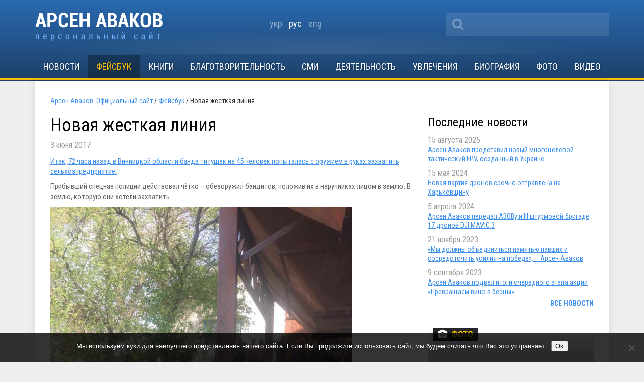

--- FILE ---
content_type: text/html; charset=UTF-8
request_url: https://avakov.com/novaya-zhestkaya-liniya.html
body_size: 13578
content:
<!DOCTYPE html>
<!--[if IE 8]> <html class="ie8" dir="ltr" lang="ru-RU" xmlns:fb="https://www.facebook.com/2008/fbml" xmlns:addthis="https://www.addthis.com/help/api-spec"  prefix="og: https://ogp.me/ns#"> <![endif]-->
<html dir="ltr" lang="ru-RU" xmlns:fb="https://www.facebook.com/2008/fbml" xmlns:addthis="https://www.addthis.com/help/api-spec"  prefix="og: https://ogp.me/ns#">
<head profile="http://gmpg.org/xfn/11">
	<meta name="viewport" content="width=device-width, initial-scale=1.0">
	<meta name="yandex-verification" content="a72ff66768dc1a6f" />
	<meta http-equiv="Content-Type" content="text/html; charset=UTF-8">
		
	<link href='//fonts.googleapis.com/css?family=Roboto+Condensed:400,700,400italic,700italic&subset=latin,cyrillic' rel='stylesheet' type='text/css'>
	<link rel="shortcut icon" href="/favicon_A.svg" type="image/x-icon" />
	<link media="all" rel="stylesheet" href="https://avakov.com/wp-content/themes/avakov/css/font-awesome.css">
	<link rel="stylesheet" type="text/css" href="/highslide/highslide.css" />
	<link rel="stylesheet" href="https://avakov.com/wp-content/themes/avakov/style.css?v=1" type="text/css" />
	<link rel="pingback" href="https://avakov.com/xmlrpc.php" />
		
		<!-- All in One SEO 4.9.3 - aioseo.com -->
		<title>Новая жесткая линия | Арсен Аваков. Официальный сайт</title>
	<meta name="description" content="Итак, 72 часа назад в Винницкой области банда титушек из 45 человек попыталась с оружием в руках захватить сельхозпредприятие. Прибывший спецназ полиции действовал чётко – обезоружил бандитов, положив их в наручниках лицом в землю. В землю, которую они хотели захватить. Все члены банды были задержаны, а сегодня суд арестовал всех 45 сроком на 2 месяца" />
	<meta name="robots" content="max-image-preview:large" />
	<meta name="author" content="Наталья Стативко"/>
	<meta name="google-site-verification" content="7HeuP5HndW9zttR2tPemZvumb7EB3R1BSPD7SFKuxgI" />
	<meta name="yandex-verification" content="a72ff66768dc1a6f" />
	<link rel="canonical" href="https://avakov.com/novaya-zhestkaya-liniya.html" />
	<meta name="generator" content="All in One SEO (AIOSEO) 4.9.3" />
		<meta property="og:locale" content="ru_RU" />
		<meta property="og:site_name" content="Арсен Аваков. Официальный сайт | Биография, деятельность, блог, новости, статьи, интервью, видео, фото, телепрограммы, книги." />
		<meta property="og:type" content="article" />
		<meta property="og:title" content="Новая жесткая линия | Арсен Аваков. Официальный сайт" />
		<meta property="og:description" content="Итак, 72 часа назад в Винницкой области банда титушек из 45 человек попыталась с оружием в руках захватить сельхозпредприятие. Прибывший спецназ полиции действовал чётко – обезоружил бандитов, положив их в наручниках лицом в землю. В землю, которую они хотели захватить. Все члены банды были задержаны, а сегодня суд арестовал всех 45 сроком на 2 месяца" />
		<meta property="og:url" content="https://avakov.com/novaya-zhestkaya-liniya.html" />
		<meta property="og:image" content="https://avakov.com/wp-content/uploads/2021/11/WhatsApp-Image-2021-11-16-at-11.27.30-1.jpeg" />
		<meta property="og:image:secure_url" content="https://avakov.com/wp-content/uploads/2021/11/WhatsApp-Image-2021-11-16-at-11.27.30-1.jpeg" />
		<meta property="og:image:width" content="1600" />
		<meta property="og:image:height" content="1066" />
		<meta property="article:published_time" content="2017-06-03T17:52:20+00:00" />
		<meta property="article:modified_time" content="2020-07-14T08:41:56+00:00" />
		<meta property="article:publisher" content="https://www.facebook.com/arsen.avakov.1" />
		<meta name="twitter:card" content="summary_large_image" />
		<meta name="twitter:site" content="@AvakovArsen" />
		<meta name="twitter:title" content="Новая жесткая линия | Арсен Аваков. Официальный сайт" />
		<meta name="twitter:description" content="Итак, 72 часа назад в Винницкой области банда титушек из 45 человек попыталась с оружием в руках захватить сельхозпредприятие. Прибывший спецназ полиции действовал чётко – обезоружил бандитов, положив их в наручниках лицом в землю. В землю, которую они хотели захватить. Все члены банды были задержаны, а сегодня суд арестовал всех 45 сроком на 2 месяца" />
		<meta name="twitter:image" content="https://avakov.com/wp-content/uploads/2021/11/WhatsApp-Image-2021-11-16-at-11.27.30-1.jpeg" />
		<script type="application/ld+json" class="aioseo-schema">
			{"@context":"https:\/\/schema.org","@graph":[{"@type":"Article","@id":"https:\/\/avakov.com\/novaya-zhestkaya-liniya.html#article","name":"\u041d\u043e\u0432\u0430\u044f \u0436\u0435\u0441\u0442\u043a\u0430\u044f \u043b\u0438\u043d\u0438\u044f | \u0410\u0440\u0441\u0435\u043d \u0410\u0432\u0430\u043a\u043e\u0432. \u041e\u0444\u0438\u0446\u0438\u0430\u043b\u044c\u043d\u044b\u0439 \u0441\u0430\u0439\u0442","headline":"\u041d\u043e\u0432\u0430\u044f \u0436\u0435\u0441\u0442\u043a\u0430\u044f \u043b\u0438\u043d\u0438\u044f","author":{"@id":"https:\/\/avakov.com\/author\/stativko#author"},"publisher":{"@id":"https:\/\/avakov.com\/#person"},"image":{"@type":"ImageObject","url":"https:\/\/avakov.com\/wp-content\/uploads\/2017\/06\/222222222.jpg","@id":"https:\/\/avakov.com\/novaya-zhestkaya-liniya.html\/#articleImage","width":600,"height":800},"datePublished":"2017-06-03T20:52:20+03:00","dateModified":"2020-07-14T11:41:56+03:00","inLanguage":"ru-RU","mainEntityOfPage":{"@id":"https:\/\/avakov.com\/novaya-zhestkaya-liniya.html#webpage"},"isPartOf":{"@id":"https:\/\/avakov.com\/novaya-zhestkaya-liniya.html#webpage"},"articleSection":"\u0424\u0435\u0439\u0441\u0431\u0443\u043a, \u0440\u0443\u0441"},{"@type":"BreadcrumbList","@id":"https:\/\/avakov.com\/novaya-zhestkaya-liniya.html#breadcrumblist","itemListElement":[{"@type":"ListItem","@id":"https:\/\/avakov.com#listItem","position":1,"name":"Home","item":"https:\/\/avakov.com","nextItem":{"@type":"ListItem","@id":"https:\/\/avakov.com\/category\/facebook#listItem","name":"\u0424\u0435\u0439\u0441\u0431\u0443\u043a"}},{"@type":"ListItem","@id":"https:\/\/avakov.com\/category\/facebook#listItem","position":2,"name":"\u0424\u0435\u0439\u0441\u0431\u0443\u043a","item":"https:\/\/avakov.com\/category\/facebook","nextItem":{"@type":"ListItem","@id":"https:\/\/avakov.com\/novaya-zhestkaya-liniya.html#listItem","name":"\u041d\u043e\u0432\u0430\u044f \u0436\u0435\u0441\u0442\u043a\u0430\u044f \u043b\u0438\u043d\u0438\u044f"},"previousItem":{"@type":"ListItem","@id":"https:\/\/avakov.com#listItem","name":"Home"}},{"@type":"ListItem","@id":"https:\/\/avakov.com\/novaya-zhestkaya-liniya.html#listItem","position":3,"name":"\u041d\u043e\u0432\u0430\u044f \u0436\u0435\u0441\u0442\u043a\u0430\u044f \u043b\u0438\u043d\u0438\u044f","previousItem":{"@type":"ListItem","@id":"https:\/\/avakov.com\/category\/facebook#listItem","name":"\u0424\u0435\u0439\u0441\u0431\u0443\u043a"}}]},{"@type":"Person","@id":"https:\/\/avakov.com\/#person","name":"\u0410\u0440\u0441\u0435\u043d \u0410\u0432\u0430\u043a\u043e\u0432","image":"https:\/\/avakov.com\/wp-content\/uploads\/2021\/01\/5119910-a-1-.jpg","sameAs":["https:\/\/www.instagram.com\/arsenik78\/","https:\/\/www.youtube.com\/user\/avakovua","https:\/\/ru.wikipedia.org\/wiki\/,__"]},{"@type":"Person","@id":"https:\/\/avakov.com\/author\/stativko#author","url":"https:\/\/avakov.com\/author\/stativko","name":"\u041d\u0430\u0442\u0430\u043b\u044c\u044f \u0421\u0442\u0430\u0442\u0438\u0432\u043a\u043e","image":{"@type":"ImageObject","@id":"https:\/\/avakov.com\/novaya-zhestkaya-liniya.html#authorImage","url":"https:\/\/secure.gravatar.com\/avatar\/964447cac42de699319fcd0fb60fa950?s=96&d=mm&r=g","width":96,"height":96,"caption":"\u041d\u0430\u0442\u0430\u043b\u044c\u044f \u0421\u0442\u0430\u0442\u0438\u0432\u043a\u043e"}},{"@type":"WebPage","@id":"https:\/\/avakov.com\/novaya-zhestkaya-liniya.html#webpage","url":"https:\/\/avakov.com\/novaya-zhestkaya-liniya.html","name":"\u041d\u043e\u0432\u0430\u044f \u0436\u0435\u0441\u0442\u043a\u0430\u044f \u043b\u0438\u043d\u0438\u044f | \u0410\u0440\u0441\u0435\u043d \u0410\u0432\u0430\u043a\u043e\u0432. \u041e\u0444\u0438\u0446\u0438\u0430\u043b\u044c\u043d\u044b\u0439 \u0441\u0430\u0439\u0442","description":"\u0418\u0442\u0430\u043a, 72 \u0447\u0430\u0441\u0430 \u043d\u0430\u0437\u0430\u0434 \u0432 \u0412\u0438\u043d\u043d\u0438\u0446\u043a\u043e\u0439 \u043e\u0431\u043b\u0430\u0441\u0442\u0438 \u0431\u0430\u043d\u0434\u0430 \u0442\u0438\u0442\u0443\u0448\u0435\u043a \u0438\u0437 45 \u0447\u0435\u043b\u043e\u0432\u0435\u043a \u043f\u043e\u043f\u044b\u0442\u0430\u043b\u0430\u0441\u044c \u0441 \u043e\u0440\u0443\u0436\u0438\u0435\u043c \u0432 \u0440\u0443\u043a\u0430\u0445 \u0437\u0430\u0445\u0432\u0430\u0442\u0438\u0442\u044c \u0441\u0435\u043b\u044c\u0445\u043e\u0437\u043f\u0440\u0435\u0434\u043f\u0440\u0438\u044f\u0442\u0438\u0435. \u041f\u0440\u0438\u0431\u044b\u0432\u0448\u0438\u0439 \u0441\u043f\u0435\u0446\u043d\u0430\u0437 \u043f\u043e\u043b\u0438\u0446\u0438\u0438 \u0434\u0435\u0439\u0441\u0442\u0432\u043e\u0432\u0430\u043b \u0447\u0451\u0442\u043a\u043e \u2013 \u043e\u0431\u0435\u0437\u043e\u0440\u0443\u0436\u0438\u043b \u0431\u0430\u043d\u0434\u0438\u0442\u043e\u0432, \u043f\u043e\u043b\u043e\u0436\u0438\u0432 \u0438\u0445 \u0432 \u043d\u0430\u0440\u0443\u0447\u043d\u0438\u043a\u0430\u0445 \u043b\u0438\u0446\u043e\u043c \u0432 \u0437\u0435\u043c\u043b\u044e. \u0412 \u0437\u0435\u043c\u043b\u044e, \u043a\u043e\u0442\u043e\u0440\u0443\u044e \u043e\u043d\u0438 \u0445\u043e\u0442\u0435\u043b\u0438 \u0437\u0430\u0445\u0432\u0430\u0442\u0438\u0442\u044c. \u0412\u0441\u0435 \u0447\u043b\u0435\u043d\u044b \u0431\u0430\u043d\u0434\u044b \u0431\u044b\u043b\u0438 \u0437\u0430\u0434\u0435\u0440\u0436\u0430\u043d\u044b, \u0430 \u0441\u0435\u0433\u043e\u0434\u043d\u044f \u0441\u0443\u0434 \u0430\u0440\u0435\u0441\u0442\u043e\u0432\u0430\u043b \u0432\u0441\u0435\u0445 45 \u0441\u0440\u043e\u043a\u043e\u043c \u043d\u0430 2 \u043c\u0435\u0441\u044f\u0446\u0430","inLanguage":"ru-RU","isPartOf":{"@id":"https:\/\/avakov.com\/#website"},"breadcrumb":{"@id":"https:\/\/avakov.com\/novaya-zhestkaya-liniya.html#breadcrumblist"},"author":{"@id":"https:\/\/avakov.com\/author\/stativko#author"},"creator":{"@id":"https:\/\/avakov.com\/author\/stativko#author"},"datePublished":"2017-06-03T20:52:20+03:00","dateModified":"2020-07-14T11:41:56+03:00"},{"@type":"WebSite","@id":"https:\/\/avakov.com\/#website","url":"https:\/\/avakov.com\/","name":"\u0410\u0440\u0441\u0435\u043d \u0410\u0432\u0430\u043a\u043e\u0432. \u041e\u0444\u0438\u0446\u0438\u0430\u043b\u044c\u043d\u044b\u0439 \u0441\u0430\u0439\u0442","description":"\u0411\u0438\u043e\u0433\u0440\u0430\u0444\u0438\u044f, \u0434\u0435\u044f\u0442\u0435\u043b\u044c\u043d\u043e\u0441\u0442\u044c, \u0431\u043b\u043e\u0433, \u043d\u043e\u0432\u043e\u0441\u0442\u0438, \u0441\u0442\u0430\u0442\u044c\u0438, \u0438\u043d\u0442\u0435\u0440\u0432\u044c\u044e, \u0432\u0438\u0434\u0435\u043e, \u0444\u043e\u0442\u043e, \u0442\u0435\u043b\u0435\u043f\u0440\u043e\u0433\u0440\u0430\u043c\u043c\u044b, \u043a\u043d\u0438\u0433\u0438.","inLanguage":"ru-RU","publisher":{"@id":"https:\/\/avakov.com\/#person"}}]}
		</script>
		<!-- All in One SEO -->

<link rel='dns-prefetch' href='//code.jquery.com' />
<link rel='dns-prefetch' href='//s.w.org' />
<script type="text/javascript">
window._wpemojiSettings = {"baseUrl":"https:\/\/s.w.org\/images\/core\/emoji\/14.0.0\/72x72\/","ext":".png","svgUrl":"https:\/\/s.w.org\/images\/core\/emoji\/14.0.0\/svg\/","svgExt":".svg","source":{"concatemoji":"https:\/\/avakov.com\/wp-includes\/js\/wp-emoji-release.min.js?ver=a4a5dacde6ecb913771457b911783914"}};
/*! This file is auto-generated */
!function(e,a,t){var n,r,o,i=a.createElement("canvas"),p=i.getContext&&i.getContext("2d");function s(e,t){var a=String.fromCharCode,e=(p.clearRect(0,0,i.width,i.height),p.fillText(a.apply(this,e),0,0),i.toDataURL());return p.clearRect(0,0,i.width,i.height),p.fillText(a.apply(this,t),0,0),e===i.toDataURL()}function c(e){var t=a.createElement("script");t.src=e,t.defer=t.type="text/javascript",a.getElementsByTagName("head")[0].appendChild(t)}for(o=Array("flag","emoji"),t.supports={everything:!0,everythingExceptFlag:!0},r=0;r<o.length;r++)t.supports[o[r]]=function(e){if(!p||!p.fillText)return!1;switch(p.textBaseline="top",p.font="600 32px Arial",e){case"flag":return s([127987,65039,8205,9895,65039],[127987,65039,8203,9895,65039])?!1:!s([55356,56826,55356,56819],[55356,56826,8203,55356,56819])&&!s([55356,57332,56128,56423,56128,56418,56128,56421,56128,56430,56128,56423,56128,56447],[55356,57332,8203,56128,56423,8203,56128,56418,8203,56128,56421,8203,56128,56430,8203,56128,56423,8203,56128,56447]);case"emoji":return!s([129777,127995,8205,129778,127999],[129777,127995,8203,129778,127999])}return!1}(o[r]),t.supports.everything=t.supports.everything&&t.supports[o[r]],"flag"!==o[r]&&(t.supports.everythingExceptFlag=t.supports.everythingExceptFlag&&t.supports[o[r]]);t.supports.everythingExceptFlag=t.supports.everythingExceptFlag&&!t.supports.flag,t.DOMReady=!1,t.readyCallback=function(){t.DOMReady=!0},t.supports.everything||(n=function(){t.readyCallback()},a.addEventListener?(a.addEventListener("DOMContentLoaded",n,!1),e.addEventListener("load",n,!1)):(e.attachEvent("onload",n),a.attachEvent("onreadystatechange",function(){"complete"===a.readyState&&t.readyCallback()})),(e=t.source||{}).concatemoji?c(e.concatemoji):e.wpemoji&&e.twemoji&&(c(e.twemoji),c(e.wpemoji)))}(window,document,window._wpemojiSettings);
</script>
<style type="text/css">
img.wp-smiley,
img.emoji {
	display: inline !important;
	border: none !important;
	box-shadow: none !important;
	height: 1em !important;
	width: 1em !important;
	margin: 0 0.07em !important;
	vertical-align: -0.1em !important;
	background: none !important;
	padding: 0 !important;
}
</style>
	<link rel='stylesheet' id='wp-block-library-css'  href='https://avakov.com/wp-includes/css/dist/block-library/style.min.css?ver=a4a5dacde6ecb913771457b911783914' type='text/css' media='all' />
<link rel='stylesheet' id='aioseo/css/src/vue/standalone/blocks/table-of-contents/global.scss-css'  href='https://avakov.com/wp-content/plugins/all-in-one-seo-pack/dist/Lite/assets/css/table-of-contents/global.e90f6d47.css?ver=4.9.3' type='text/css' media='all' />
<style id='global-styles-inline-css' type='text/css'>
body{--wp--preset--color--black: #000000;--wp--preset--color--cyan-bluish-gray: #abb8c3;--wp--preset--color--white: #ffffff;--wp--preset--color--pale-pink: #f78da7;--wp--preset--color--vivid-red: #cf2e2e;--wp--preset--color--luminous-vivid-orange: #ff6900;--wp--preset--color--luminous-vivid-amber: #fcb900;--wp--preset--color--light-green-cyan: #7bdcb5;--wp--preset--color--vivid-green-cyan: #00d084;--wp--preset--color--pale-cyan-blue: #8ed1fc;--wp--preset--color--vivid-cyan-blue: #0693e3;--wp--preset--color--vivid-purple: #9b51e0;--wp--preset--gradient--vivid-cyan-blue-to-vivid-purple: linear-gradient(135deg,rgba(6,147,227,1) 0%,rgb(155,81,224) 100%);--wp--preset--gradient--light-green-cyan-to-vivid-green-cyan: linear-gradient(135deg,rgb(122,220,180) 0%,rgb(0,208,130) 100%);--wp--preset--gradient--luminous-vivid-amber-to-luminous-vivid-orange: linear-gradient(135deg,rgba(252,185,0,1) 0%,rgba(255,105,0,1) 100%);--wp--preset--gradient--luminous-vivid-orange-to-vivid-red: linear-gradient(135deg,rgba(255,105,0,1) 0%,rgb(207,46,46) 100%);--wp--preset--gradient--very-light-gray-to-cyan-bluish-gray: linear-gradient(135deg,rgb(238,238,238) 0%,rgb(169,184,195) 100%);--wp--preset--gradient--cool-to-warm-spectrum: linear-gradient(135deg,rgb(74,234,220) 0%,rgb(151,120,209) 20%,rgb(207,42,186) 40%,rgb(238,44,130) 60%,rgb(251,105,98) 80%,rgb(254,248,76) 100%);--wp--preset--gradient--blush-light-purple: linear-gradient(135deg,rgb(255,206,236) 0%,rgb(152,150,240) 100%);--wp--preset--gradient--blush-bordeaux: linear-gradient(135deg,rgb(254,205,165) 0%,rgb(254,45,45) 50%,rgb(107,0,62) 100%);--wp--preset--gradient--luminous-dusk: linear-gradient(135deg,rgb(255,203,112) 0%,rgb(199,81,192) 50%,rgb(65,88,208) 100%);--wp--preset--gradient--pale-ocean: linear-gradient(135deg,rgb(255,245,203) 0%,rgb(182,227,212) 50%,rgb(51,167,181) 100%);--wp--preset--gradient--electric-grass: linear-gradient(135deg,rgb(202,248,128) 0%,rgb(113,206,126) 100%);--wp--preset--gradient--midnight: linear-gradient(135deg,rgb(2,3,129) 0%,rgb(40,116,252) 100%);--wp--preset--duotone--dark-grayscale: url('#wp-duotone-dark-grayscale');--wp--preset--duotone--grayscale: url('#wp-duotone-grayscale');--wp--preset--duotone--purple-yellow: url('#wp-duotone-purple-yellow');--wp--preset--duotone--blue-red: url('#wp-duotone-blue-red');--wp--preset--duotone--midnight: url('#wp-duotone-midnight');--wp--preset--duotone--magenta-yellow: url('#wp-duotone-magenta-yellow');--wp--preset--duotone--purple-green: url('#wp-duotone-purple-green');--wp--preset--duotone--blue-orange: url('#wp-duotone-blue-orange');--wp--preset--font-size--small: 13px;--wp--preset--font-size--medium: 20px;--wp--preset--font-size--large: 36px;--wp--preset--font-size--x-large: 42px;}.has-black-color{color: var(--wp--preset--color--black) !important;}.has-cyan-bluish-gray-color{color: var(--wp--preset--color--cyan-bluish-gray) !important;}.has-white-color{color: var(--wp--preset--color--white) !important;}.has-pale-pink-color{color: var(--wp--preset--color--pale-pink) !important;}.has-vivid-red-color{color: var(--wp--preset--color--vivid-red) !important;}.has-luminous-vivid-orange-color{color: var(--wp--preset--color--luminous-vivid-orange) !important;}.has-luminous-vivid-amber-color{color: var(--wp--preset--color--luminous-vivid-amber) !important;}.has-light-green-cyan-color{color: var(--wp--preset--color--light-green-cyan) !important;}.has-vivid-green-cyan-color{color: var(--wp--preset--color--vivid-green-cyan) !important;}.has-pale-cyan-blue-color{color: var(--wp--preset--color--pale-cyan-blue) !important;}.has-vivid-cyan-blue-color{color: var(--wp--preset--color--vivid-cyan-blue) !important;}.has-vivid-purple-color{color: var(--wp--preset--color--vivid-purple) !important;}.has-black-background-color{background-color: var(--wp--preset--color--black) !important;}.has-cyan-bluish-gray-background-color{background-color: var(--wp--preset--color--cyan-bluish-gray) !important;}.has-white-background-color{background-color: var(--wp--preset--color--white) !important;}.has-pale-pink-background-color{background-color: var(--wp--preset--color--pale-pink) !important;}.has-vivid-red-background-color{background-color: var(--wp--preset--color--vivid-red) !important;}.has-luminous-vivid-orange-background-color{background-color: var(--wp--preset--color--luminous-vivid-orange) !important;}.has-luminous-vivid-amber-background-color{background-color: var(--wp--preset--color--luminous-vivid-amber) !important;}.has-light-green-cyan-background-color{background-color: var(--wp--preset--color--light-green-cyan) !important;}.has-vivid-green-cyan-background-color{background-color: var(--wp--preset--color--vivid-green-cyan) !important;}.has-pale-cyan-blue-background-color{background-color: var(--wp--preset--color--pale-cyan-blue) !important;}.has-vivid-cyan-blue-background-color{background-color: var(--wp--preset--color--vivid-cyan-blue) !important;}.has-vivid-purple-background-color{background-color: var(--wp--preset--color--vivid-purple) !important;}.has-black-border-color{border-color: var(--wp--preset--color--black) !important;}.has-cyan-bluish-gray-border-color{border-color: var(--wp--preset--color--cyan-bluish-gray) !important;}.has-white-border-color{border-color: var(--wp--preset--color--white) !important;}.has-pale-pink-border-color{border-color: var(--wp--preset--color--pale-pink) !important;}.has-vivid-red-border-color{border-color: var(--wp--preset--color--vivid-red) !important;}.has-luminous-vivid-orange-border-color{border-color: var(--wp--preset--color--luminous-vivid-orange) !important;}.has-luminous-vivid-amber-border-color{border-color: var(--wp--preset--color--luminous-vivid-amber) !important;}.has-light-green-cyan-border-color{border-color: var(--wp--preset--color--light-green-cyan) !important;}.has-vivid-green-cyan-border-color{border-color: var(--wp--preset--color--vivid-green-cyan) !important;}.has-pale-cyan-blue-border-color{border-color: var(--wp--preset--color--pale-cyan-blue) !important;}.has-vivid-cyan-blue-border-color{border-color: var(--wp--preset--color--vivid-cyan-blue) !important;}.has-vivid-purple-border-color{border-color: var(--wp--preset--color--vivid-purple) !important;}.has-vivid-cyan-blue-to-vivid-purple-gradient-background{background: var(--wp--preset--gradient--vivid-cyan-blue-to-vivid-purple) !important;}.has-light-green-cyan-to-vivid-green-cyan-gradient-background{background: var(--wp--preset--gradient--light-green-cyan-to-vivid-green-cyan) !important;}.has-luminous-vivid-amber-to-luminous-vivid-orange-gradient-background{background: var(--wp--preset--gradient--luminous-vivid-amber-to-luminous-vivid-orange) !important;}.has-luminous-vivid-orange-to-vivid-red-gradient-background{background: var(--wp--preset--gradient--luminous-vivid-orange-to-vivid-red) !important;}.has-very-light-gray-to-cyan-bluish-gray-gradient-background{background: var(--wp--preset--gradient--very-light-gray-to-cyan-bluish-gray) !important;}.has-cool-to-warm-spectrum-gradient-background{background: var(--wp--preset--gradient--cool-to-warm-spectrum) !important;}.has-blush-light-purple-gradient-background{background: var(--wp--preset--gradient--blush-light-purple) !important;}.has-blush-bordeaux-gradient-background{background: var(--wp--preset--gradient--blush-bordeaux) !important;}.has-luminous-dusk-gradient-background{background: var(--wp--preset--gradient--luminous-dusk) !important;}.has-pale-ocean-gradient-background{background: var(--wp--preset--gradient--pale-ocean) !important;}.has-electric-grass-gradient-background{background: var(--wp--preset--gradient--electric-grass) !important;}.has-midnight-gradient-background{background: var(--wp--preset--gradient--midnight) !important;}.has-small-font-size{font-size: var(--wp--preset--font-size--small) !important;}.has-medium-font-size{font-size: var(--wp--preset--font-size--medium) !important;}.has-large-font-size{font-size: var(--wp--preset--font-size--large) !important;}.has-x-large-font-size{font-size: var(--wp--preset--font-size--x-large) !important;}
</style>
<link rel='stylesheet' id='cookie-notice-front-css'  href='https://avakov.com/wp-content/plugins/cookie-notice/css/front.min.css?ver=2.5.11' type='text/css' media='all' />
<link rel='stylesheet' id='fancybox-css'  href='https://avakov.com/wp-content/plugins/easy-fancybox/fancybox/1.5.4/jquery.fancybox.min.css?ver=a4a5dacde6ecb913771457b911783914' type='text/css' media='screen' />
<link rel='stylesheet' id='addthis_all_pages-css'  href='https://avakov.com/wp-content/plugins/addthis/frontend/build/addthis_wordpress_public.min.css?ver=a4a5dacde6ecb913771457b911783914' type='text/css' media='all' />
<script type='text/javascript' src='//code.jquery.com/jquery-latest.min.js?ver=a4a5dacde6ecb913771457b911783914' id='jquery-js'></script>
<script type='text/javascript' id='cookie-notice-front-js-before'>
var cnArgs = {"ajaxUrl":"https:\/\/avakov.com\/wp-admin\/admin-ajax.php","nonce":"b85fcf4396","hideEffect":"fade","position":"bottom","onScroll":false,"onScrollOffset":100,"onClick":false,"cookieName":"cookie_notice_accepted","cookieTime":7862400,"cookieTimeRejected":2592000,"globalCookie":false,"redirection":false,"cache":false,"revokeCookies":false,"revokeCookiesOpt":"automatic"};
</script>
<script type='text/javascript' src='https://avakov.com/wp-content/plugins/cookie-notice/js/front.min.js?ver=2.5.11' id='cookie-notice-front-js'></script>
<link rel="https://api.w.org/" href="https://avakov.com/wp-json/" /><link rel="alternate" type="application/json" href="https://avakov.com/wp-json/wp/v2/posts/35385" /><link rel='shortlink' href='https://avakov.com/?p=35385' />
<link rel="alternate" type="application/json+oembed" href="https://avakov.com/wp-json/oembed/1.0/embed?url=https%3A%2F%2Favakov.com%2Fnovaya-zhestkaya-liniya.html" />
<link rel="alternate" type="text/xml+oembed" href="https://avakov.com/wp-json/oembed/1.0/embed?url=https%3A%2F%2Favakov.com%2Fnovaya-zhestkaya-liniya.html&#038;format=xml" />
		<script>
			document.documentElement.className = document.documentElement.className.replace( 'no-js', 'js' );
		</script>
				<style>
			.no-js img.lazyload { display: none; }
			figure.wp-block-image img.lazyloading { min-width: 150px; }
							.lazyload, .lazyloading { opacity: 0; }
				.lazyloaded {
					opacity: 1;
					transition: opacity 400ms;
					transition-delay: 0ms;
				}
					</style>
		<link rel="amphtml" href="https://avakov.com/novaya-zhestkaya-liniya.html/amp">
	
			<script language="JavaScript" src="/uppod_player.js"></script>
			<script type="text/javascript" src="/highslide/highslide-with-galleryold.js"></script>
			<script type="text/javascript" src="/highslide/highslide-init.js"></script>
			<script type="text/javascript" src="https://avakov.com/wp-content/themes/avakov/js/jquery.main.js"></script>

	<script async src="//pagead2.googlesyndication.com/pagead/js/adsbygoogle.js"></script>
	<script>
	  (adsbygoogle = window.adsbygoogle || []).push({
	    google_ad_client: "ca-pub-1599391127358168",
	    enable_page_level_ads: true
	  });
	</script>

</head>

<body class="post-template-default single single-post postid-35385 single-format-standard cookies-not-set">
	<div id="wrapper">
		<div id="header">
			<div class="container">
				<div class="header-holder">
				
					<strong class="logo ru"><a href="https://avakov.com">Арсен Аваков. Официальный сайт</a></strong>
					<div class="header-section">
						<div class="social-list white-social addthis_horizontal_follow_toolbox"></div>
						<form action="https://avakov.com/" id="searchform" method="get">
<!--        <label for="s" class="screen-reader-text">Поиск:</label>-->
	<div class="search-holder">
		<input type="text" id="s" name="s" value=""/>
		<button class="btn-search" type="submit"><i class="fa fa-search"></i></button>
	</div>
</form>					</div>
					
				<ul class="lang">
						<li class="lang-item lang-item-27 lang-item-uk no-translation lang-item-first"><a  lang="uk" hreflang="uk" href="https://avakov.com/uk/">укр</a></li>
	<li class="lang-item lang-item-14 lang-item-ru current-lang"><a  lang="ru-RU" hreflang="ru-RU" href="https://avakov.com/novaya-zhestkaya-liniya.html">рус</a></li>
	<li class="lang-item lang-item-31 lang-item-en no-translation"><a  lang="en-GB" hreflang="en-GB" href="https://avakov.com/en/">eng</a></li>
				</ul>
					
					
				</div>
				<div id="nav">
					<a class="mobile-menu" href="#"><i class="fa fa-bars"></i></a>
					<ul id="top-nav" class="main-nav"><li id="menu-item-17945" class="menu-item menu-item-type-taxonomy menu-item-object-category menu-item-17945"><a href="https://avakov.com/category/news">Новости</a></li>
<li id="menu-item-18091" class="menu-item menu-item-type-taxonomy menu-item-object-category current-post-ancestor current-menu-parent current-post-parent menu-item-18091"><a href="https://avakov.com/category/facebook">Фейсбук</a></li>
<li id="menu-item-63415" class="menu-item menu-item-type-post_type menu-item-object-page menu-item-63415"><a href="https://avakov.com/books.html">Книги</a></li>
<li id="menu-item-69295" class="menu-item menu-item-type-custom menu-item-object-custom menu-item-69295"><a href="https://avakov.com/uploads/lots-ua.pdf">Благотворительность</a></li>
<li id="menu-item-17946" class="menu-item menu-item-type-taxonomy menu-item-object-category menu-item-has-children menu-item-17946"><a href="https://avakov.com/category/press">СМИ</a>
<ul class="sub-menu">
	<li id="menu-item-17963" class="menu-item menu-item-type-taxonomy menu-item-object-category menu-item-17963"><a href="https://avakov.com/category/press/1-publications">Публикации и интервью</a></li>
	<li id="menu-item-17961" class="menu-item menu-item-type-taxonomy menu-item-object-category menu-item-17961"><a href="https://avakov.com/category/press/2-speech">Выступления</a></li>
	<li id="menu-item-17960" class="menu-item menu-item-type-taxonomy menu-item-object-category menu-item-17960"><a href="https://avakov.com/category/press/3-articles">Авторские статьи</a></li>
	<li id="menu-item-35045" class="menu-item menu-item-type-custom menu-item-object-custom menu-item-35045"><a href="https://avakov.com/books11955.html">Авторские издания</a></li>
	<li id="menu-item-17962" class="menu-item menu-item-type-taxonomy menu-item-object-category menu-item-17962"><a href="https://avakov.com/category/press/5-accents">ТВ программа «Акценты»</a></li>
</ul>
</li>
<li id="menu-item-26572" class="menu-item menu-item-type-post_type menu-item-object-page menu-item-has-children menu-item-26572"><a href="https://avakov.com/deyatelnost.html">Деятельность</a>
<ul class="sub-menu">
	<li id="menu-item-17955" class="menu-item menu-item-type-post_type menu-item-object-page menu-item-17955"><a href="https://avakov.com/deyatelnost/priemnaya.html">Приемная</a></li>
	<li id="menu-item-17956" class="menu-item menu-item-type-post_type menu-item-object-page current-post-parent menu-item-17956"><a href="https://avakov.com/deyatelnost/zakonotvorchestvo.html">Законотворчество</a></li>
	<li id="menu-item-17957" class="menu-item menu-item-type-post_type menu-item-object-page menu-item-has-children menu-item-17957"><a href="https://avakov.com/deyatelnost/politik.html">Политик</a>
	<ul class="sub-menu">
		<li id="menu-item-18002" class="menu-item menu-item-type-post_type menu-item-object-page menu-item-18002"><a href="https://avakov.com/deyatelnost/politik/obshhestvennaya-priemnaya-2012.html">Общественная приемная 2012</a></li>
		<li id="menu-item-18001" class="menu-item menu-item-type-post_type menu-item-object-page menu-item-18001"><a href="https://avakov.com/deyatelnost/politik/obshhestvennaya-priemnaya-2011.html">Общественная приемная 2011</a></li>
		<li id="menu-item-18000" class="menu-item menu-item-type-post_type menu-item-object-page menu-item-18000"><a href="https://avakov.com/deyatelnost/politik/obshhestvennaya-priemnaya-2010.html">Общественная приемная 2010</a></li>
		<li id="menu-item-17999" class="menu-item menu-item-type-post_type menu-item-object-page menu-item-17999"><a href="https://avakov.com/deyatelnost/politik/obshhestvennaya-priemnaya-2009.html">Общественная приемная 2009</a></li>
		<li id="menu-item-17998" class="menu-item menu-item-type-post_type menu-item-object-page menu-item-17998"><a href="https://avakov.com/deyatelnost/politik/obshhestvennaya-priemnaya-2008.html">Общественная приемная 2008</a></li>
		<li id="menu-item-17997" class="menu-item menu-item-type-post_type menu-item-object-page menu-item-17997"><a href="https://avakov.com/deyatelnost/politik/obshhestvennaya-priemnaya-2007.html">Общественная приемная 2007</a></li>
	</ul>
</li>
</ul>
</li>
<li id="menu-item-17947" class="menu-item menu-item-type-post_type menu-item-object-page menu-item-has-children menu-item-17947"><a href="https://avakov.com/uvlecheniya.html">увлечения</a>
<ul class="sub-menu">
	<li id="menu-item-17964" class="menu-item menu-item-type-post_type menu-item-object-page menu-item-has-children menu-item-17964"><a href="https://avakov.com/uvlecheniya/fantastika.html">Фантастика</a>
	<ul class="sub-menu">
		<li id="menu-item-18003" class="menu-item menu-item-type-post_type menu-item-object-page menu-item-18003"><a href="https://avakov.com/uvlecheniya/fantastika/seriya-knig-zvezdnyiy-most.html">Серия книг «Звездный мост»</a></li>
	</ul>
</li>
	<li id="menu-item-17965" class="menu-item menu-item-type-post_type menu-item-object-page menu-item-has-children menu-item-17965"><a href="https://avakov.com/uvlecheniya/fotografiya.html">Фотография</a>
	<ul class="sub-menu">
		<li id="menu-item-18004" class="menu-item menu-item-type-post_type menu-item-object-page menu-item-18004"><a href="https://avakov.com/uvlecheniya/fotografiya/puteshestvie-po-norvezhskim-fordam.html">Путешествие по норвежским фьордам</a></li>
		<li id="menu-item-18005" class="menu-item menu-item-type-post_type menu-item-object-page menu-item-18005"><a href="https://avakov.com/uvlecheniya/fotografiya/venetsianskiy-karnaval-2003.html">Венецианский карнавал 2003</a></li>
		<li id="menu-item-18006" class="menu-item menu-item-type-post_type menu-item-object-page menu-item-18006"><a href="https://avakov.com/uvlecheniya/fotografiya/venetsianskiy-karnaval-2004.html">Венецианский карнавал 2004</a></li>
		<li id="menu-item-18007" class="menu-item menu-item-type-post_type menu-item-object-page menu-item-18007"><a href="https://avakov.com/uvlecheniya/fotografiya/venetsianskiy-karnaval-2011.html">Венецианский карнавал 2011</a></li>
		<li id="menu-item-18008" class="menu-item menu-item-type-post_type menu-item-object-page menu-item-18008"><a href="https://avakov.com/uvlecheniya/fotografiya/venetsianskiy-karnaval-2011-litsa-karnavala-izbrannoe.html">Венецианский карнавал 2011: лица карнавала (избранное)</a></li>
		<li id="menu-item-18009" class="menu-item menu-item-type-post_type menu-item-object-page menu-item-18009"><a href="https://avakov.com/uvlecheniya/fotografiya/karnavalnyie-reministsentsii.html">Карнавальные реминисценции</a></li>
	</ul>
</li>
</ul>
</li>
<li id="menu-item-17948" class="menu-item menu-item-type-post_type menu-item-object-page menu-item-17948"><a href="https://avakov.com/biografiya.html">биография</a></li>
<li id="menu-item-26571" class="menu-item menu-item-type-taxonomy menu-item-object-category menu-item-has-children menu-item-26571"><a href="https://avakov.com/category/photo">Фото</a>
<ul class="sub-menu">
	<li id="menu-item-17966" class="menu-item menu-item-type-taxonomy menu-item-object-category menu-item-17966"><a href="https://avakov.com/category/photo">фоторепортажи</a></li>
	<li id="menu-item-17971" class="menu-item menu-item-type-post_type menu-item-object-page menu-item-17971"><a href="https://avakov.com/fotosessiya-2010-goda.html">Фотосессия 2010 года</a></li>
	<li id="menu-item-17970" class="menu-item menu-item-type-post_type menu-item-object-page menu-item-17970"><a href="https://avakov.com/fotosessiya-2008-goda.html">Фотосессия 2008 года</a></li>
	<li id="menu-item-17969" class="menu-item menu-item-type-post_type menu-item-object-page menu-item-17969"><a href="https://avakov.com/fotosessiya-2005-goda.html">Фотосессия 2005 года</a></li>
</ul>
</li>
<li id="menu-item-17950" class="menu-item menu-item-type-taxonomy menu-item-object-category menu-item-17950"><a href="https://avakov.com/category/video">Видео</a></li>
</ul>				</div>
			</div>
		</div>
		<div class="container">
			<div id="main">

	<div class="breadcrumbs">
		<span typeof="v:Breadcrumb"><a rel="v:url" property="v:title" title="Перейти на главную" href="https://avakov.com">Арсен Аваков. Официальный сайт</a></span> / <span typeof="v:Breadcrumb"><a rel="v:url" property="v:title" title="Перейти к рубрике Фейсбук" href="https://avakov.com/category/facebook">Фейсбук</a></span> / <span typeof="v:Breadcrumb"><span property="v:title">Новая жесткая линия</span></span>	</div>
<div class="float-box">
	<div class="content">

					<div class="entry single-post post-35385 post type-post status-publish format-standard hentry category-facebook" id="post-35385">
									<h1>Новая жесткая линия</h1>
					<span class="post_date">3 июня 2017</span>
								<div class="at-above-post addthis_tool" data-url="https://avakov.com/novaya-zhestkaya-liniya.html"></div><p><a href="https://www.facebook.com/arsen.avakov.1/posts/1414846721938763">Итак, 72 часа назад в Винницкой области банда титушек из 45 человек попыталась с оружием в руках захватить сельхозпредприятие.</a></p>
<p>Прибывший спецназ полиции действовал чётко – обезоружил бандитов, положив их в наручниках лицом в землю. В землю, которую они хотели захватить.</p>
<p><a href="https://avakov.com/wp-content/uploads/2017/06/222222222.jpg"><img   alt="" width="600" height="800" data-srcset="https://avakov.com/wp-content/uploads/2017/06/222222222.jpg 600w, https://avakov.com/wp-content/uploads/2017/06/222222222-225x300.jpg 225w"  data-src="https://avakov.com/wp-content/uploads/2017/06/222222222.jpg" data-sizes="(max-width: 600px) 100vw, 600px" class="alignleft size-full wp-image-35386 lazyload" src="[data-uri]" /><noscript><img class="alignleft size-full wp-image-35386" src="https://avakov.com/wp-content/uploads/2017/06/222222222.jpg" alt="" width="600" height="800" srcset="https://avakov.com/wp-content/uploads/2017/06/222222222.jpg 600w, https://avakov.com/wp-content/uploads/2017/06/222222222-225x300.jpg 225w" sizes="(max-width: 600px) 100vw, 600px" /></noscript></a></p>
<p>Все члены банды были задержаны, а сегодня суд арестовал всех 45 сроком на 2 месяца БЕЗ ПРАВА ЗАЛОГА.</p>
<p>Это наша новая жесткая линия.</p>
<p>Есть еще желающие рейдерить, играть титушиными мускулами и оружием – присваивая себе право на насилие? Не понятно? Тогда мы идем к вам.</p>
<p>Данная инструкция разослана по всем отделениям Нацполиции, по всей стране.</p>
<!-- AddThis Advanced Settings above via filter on the_content --><!-- AddThis Advanced Settings below via filter on the_content --><!-- AddThis Advanced Settings generic via filter on the_content --><!-- AddThis Share Buttons above via filter on the_content --><!-- AddThis Share Buttons below via filter on the_content --><div class="at-below-post addthis_tool" data-url="https://avakov.com/novaya-zhestkaya-liniya.html"></div><!-- AddThis Share Buttons generic via filter on the_content -->							</div>
			</div>
</div>
<div id="sidebar">
	<h3>Последние новости</h3><div class="last-news-list">		<div class="last-news">
			<div class="news-date">15 августа 2025</div>
			<a href="https://avakov.com/arsen-avakov-predstavyv-novyy-bahatotsiloviy-taktychnyy-fpv-stvorenyy-v-ukraini-3.html">Арсен Аваков представил новый многоцелевой тактический FPV, созданный в Украине</a>
		</div>
			<div class="last-news">
			<div class="news-date">15 мая 2024</div>
			<a href="https://avakov.com/novaia-partyia-dronov-srochno-otpravlena-na-kharkovshchynu.html">Новая партия дронов срочно отправлена на Харьковщину</a>
		</div>
			<div class="last-news">
			<div class="news-date">5 апреля 2024</div>
			<a href="https://avakov.com/arsen-avakov-peredal-azovu-y-iii-shturmovoy-bryhade-17-dronov-dji-mavic-3.html">Арсен Аваков передал АЗОВу и III штурмовой бригаде 17 дронов DJI MAVIC 3</a>
		</div>
			<div class="last-news">
			<div class="news-date">21 ноября 2023</div>
			<a href="https://avakov.com/m-dolzhn-ob-edynytsia-pamiatiu-pavshykh-y-sosredotochyt-usylyia-na-pobede-arsen-avakov.html">«Мы должны объединиться памятью павших и сосредоточить усилия на победе», – Арсен Аваков</a>
		</div>
			<div class="last-news">
			<div class="news-date">9 сентября 2023</div>
			<a href="https://avakov.com/arsen-avakov-podvel-ytohy-ocherednoho-tapa-aktsyy-prevrashchaem-vyno-v-berts.html">Арсен Аваков подвел итоги очередного этапа акции «Превращаем вино в берцы»</a>
		</div>
		<div class="more-news">
		<a href="">все новости</a>
	</div>
</div>

	<div class="visual-box">
		<a href="https://avakov.com/arsen-avakov-predstavyl-nov-y-mnohotselevoy-taktycheskyy-fpv-sozdann-y-v-ukrayne.html">		<div class="visual-box-section">
			<h3>Арсен Аваков представил новый многоцелевой тактический FPV, созданный в Украине</h3>
			<span class="date">15 августа 2025</span>
		</div>
		<span class="visual-type"><i class="fa fa-camera"></i> фото</span>
		</a>
	</div>
	<div class="visual-box mb20">
		<a href="https://avakov.com/novaia-systema-yndyvydualnoho-vydeonabliudenyia-dlia-fronta.html" style="background-image: url(https://avakov.com/wp-content/uploads/2023/05/novaia-systema-yndyvydualnoho-vy.jpg);"><img width="320" height="180"   alt="" data-srcset="https://avakov.com/wp-content/uploads/2023/05/novaia-systema-yndyvydualnoho-vy.jpg 1280w, https://avakov.com/wp-content/uploads/2023/05/novaia-systema-yndyvydualnoho-vy-300x169.jpg 300w, https://avakov.com/wp-content/uploads/2023/05/novaia-systema-yndyvydualnoho-vy-1024x576.jpg 1024w, https://avakov.com/wp-content/uploads/2023/05/novaia-systema-yndyvydualnoho-vy-768x432.jpg 768w"  data-src="https://avakov.com/wp-content/uploads/2023/05/novaia-systema-yndyvydualnoho-vy.jpg" data-sizes="(max-width: 320px) 100vw, 320px" class="attachment-320x320 size-320x320 lazyload" src="[data-uri]" /><noscript><img width="320" height="180" src="https://avakov.com/wp-content/uploads/2023/05/novaia-systema-yndyvydualnoho-vy.jpg" class="attachment-320x320 size-320x320" alt="" srcset="https://avakov.com/wp-content/uploads/2023/05/novaia-systema-yndyvydualnoho-vy.jpg 1280w, https://avakov.com/wp-content/uploads/2023/05/novaia-systema-yndyvydualnoho-vy-300x169.jpg 300w, https://avakov.com/wp-content/uploads/2023/05/novaia-systema-yndyvydualnoho-vy-1024x576.jpg 1024w, https://avakov.com/wp-content/uploads/2023/05/novaia-systema-yndyvydualnoho-vy-768x432.jpg 768w" sizes="(max-width: 320px) 100vw, 320px" /></noscript>

		<div class="visual-box-section">
			<h3>Новый проект для ЗСУ &#8212; система индивидуального видеонаблюдения</h3>
			<span class="date">2 мая 2023</span>
		</div>
		<span class="visual-type"><i class="fa fa-play-circle"></i> видео</span>
		</a>
	</div>

		<h3>Последние посты <strong><a target="_blank" href="https://www.facebook.com/arsen.avakov.1">Facebook</a></strong></h3>
		<div class="last-news-list">
		<div class="last-news">
		<div class="news-date">15 августа</div>
		<a href="https://avakov.com/novyy-ukrainskyy-fpv-pavutyna.html">Аляска Аляской.. а цим павутинкам гарного польоту.</a>
	</div>
	<div class="last-news">
		<div class="news-date">6 марта</div>
		<a href="https://avakov.com/makron.html">Макрон фундаментален. Vive La France!</a>
	</div>
	<div class="last-news">
		<div class="news-date">13 августа</div>
		<a href="https://avakov.com/ynfo-bomba-ot-rf.html">Теперь понятно, чем была занята «доблестная» русская разведка, когда проморгала наступление ЗСУ в Курской области. Готовили «инфо-бомбу»! Сбросили. Я рад! В ней прекрасно все -...</a>
	</div>
</div>


<a class="twitter-timeline" href="https://twitter.com/AvakovArsen" data-widget-id="584696402716057600">Твиты от @AvakovArsen</a>
<script>!function(d,s,id){var js,fjs=d.getElementsByTagName(s)[0],p=/^http:/.test(d.location)?'http':'https';if(!d.getElementById(id)){js=d.createElement(s);js.id=id;js.src=p+"://platform.twitter.com/widgets.js";fjs.parentNode.insertBefore(js,fjs);}}(document,"script","twitter-wjs");</script>




</div>
			</div>
		</div>
		<div id="footer">
			<div class="container">
				<ul id="footer-nav" class="footer-nav"><li class="menu-item menu-item-type-taxonomy menu-item-object-category menu-item-17945"><a href="https://avakov.com/category/news">Новости</a></li>
<li class="menu-item menu-item-type-taxonomy menu-item-object-category current-post-ancestor current-menu-parent current-post-parent menu-item-18091"><a href="https://avakov.com/category/facebook">Фейсбук</a></li>
<li class="menu-item menu-item-type-post_type menu-item-object-page menu-item-63415"><a href="https://avakov.com/books.html">Книги</a></li>
<li class="menu-item menu-item-type-custom menu-item-object-custom menu-item-69295"><a href="https://avakov.com/uploads/lots-ua.pdf">Благотворительность</a></li>
<li class="menu-item menu-item-type-taxonomy menu-item-object-category menu-item-has-children menu-item-17946"><a href="https://avakov.com/category/press">СМИ</a></li>
<li class="menu-item menu-item-type-post_type menu-item-object-page menu-item-has-children menu-item-26572"><a href="https://avakov.com/deyatelnost.html">Деятельность</a></li>
<li class="menu-item menu-item-type-post_type menu-item-object-page menu-item-has-children menu-item-17947"><a href="https://avakov.com/uvlecheniya.html">увлечения</a></li>
<li class="menu-item menu-item-type-post_type menu-item-object-page menu-item-17948"><a href="https://avakov.com/biografiya.html">биография</a></li>
<li class="menu-item menu-item-type-taxonomy menu-item-object-category menu-item-has-children menu-item-26571"><a href="https://avakov.com/category/photo">Фото</a></li>
<li class="menu-item menu-item-type-taxonomy menu-item-object-category menu-item-17950"><a href="https://avakov.com/category/video">Видео</a></li>
</ul>				<div class="footer-section">
					<div class="social-list addthis_horizontal_follow_toolbox"></div>

					<div class="footer-block">
						<span class="copyright">&copy; 2007-2026 Арсен Аваков. Официальный сайт</span>
					</div>
				</div>
			</div>
		</div>
	</div>
	<script data-cfasync="false" type="text/javascript">if (window.addthis_product === undefined) { window.addthis_product = "wpp"; } if (window.wp_product_version === undefined) { window.wp_product_version = "wpp-6.2.7"; } if (window.addthis_share === undefined) { window.addthis_share = {"url_transforms":{"shorten":{"twitter":"bitly"}},"shorteners":{"bitly":{}}}; } if (window.addthis_config === undefined) { window.addthis_config = {"data_track_clickback":true,"ui_language":"ru","ui_atversion":"300"}; } if (window.addthis_plugin_info === undefined) { window.addthis_plugin_info = {"info_status":"enabled","cms_name":"WordPress","plugin_name":"Share Buttons by AddThis","plugin_version":"6.2.7","plugin_mode":"AddThis","anonymous_profile_id":"wp-0085eb04d8799a287ffab2100bb55f13","page_info":{"template":"posts","post_type":""},"sharing_enabled_on_post_via_metabox":false}; } 
                    (function() {
                      var first_load_interval_id = setInterval(function () {
                        if (typeof window.addthis !== 'undefined') {
                          window.clearInterval(first_load_interval_id);
                          if (typeof window.addthis_layers !== 'undefined' && Object.getOwnPropertyNames(window.addthis_layers).length > 0) {
                            window.addthis.layers(window.addthis_layers);
                          }
                          if (Array.isArray(window.addthis_layers_tools)) {
                            for (i = 0; i < window.addthis_layers_tools.length; i++) {
                              window.addthis.layers(window.addthis_layers_tools[i]);
                            }
                          }
                        }
                     },1000)
                    }());
                </script> <script data-cfasync="false" type="text/javascript" src="https://s7.addthis.com/js/300/addthis_widget.js#pubid=ra-54a1cf0c6edff943" async="async"></script><script type='text/javascript' src='https://avakov.com/wp-content/plugins/easy-fancybox/vendor/purify.min.js?ver=a4a5dacde6ecb913771457b911783914' id='fancybox-purify-js'></script>
<script type='text/javascript' id='jquery-fancybox-js-extra'>
/* <![CDATA[ */
var efb_i18n = {"close":"\u0417\u0430\u043a\u0440\u044b\u0442\u044c","next":"\u0421\u043b\u0435\u0434\u0443\u044e\u0449\u0438\u0439","prev":"\u041f\u0440\u0435\u0434\u044b\u0434\u0443\u0449\u0438\u0439","startSlideshow":"\u0417\u0430\u043f\u0443\u0441\u0442\u0438\u0442\u044c \u0441\u043b\u0430\u0439\u0434-\u0448\u043e\u0443","toggleSize":"\u0420\u0430\u0437\u043c\u0435\u0440 \u0442\u0443\u043c\u0431\u043b\u0435\u0440\u0430"};
/* ]]> */
</script>
<script type='text/javascript' src='https://avakov.com/wp-content/plugins/easy-fancybox/fancybox/1.5.4/jquery.fancybox.min.js?ver=a4a5dacde6ecb913771457b911783914' id='jquery-fancybox-js'></script>
<script type='text/javascript' id='jquery-fancybox-js-after'>
var fb_timeout, fb_opts={'autoScale':true,'showCloseButton':true,'margin':20,'pixelRatio':'false','centerOnScroll':true,'enableEscapeButton':true,'overlayShow':true,'hideOnOverlayClick':true,'minViewportWidth':320,'minVpHeight':320,'disableCoreLightbox':'true','enableBlockControls':'true','fancybox_openBlockControls':'true' };
if(typeof easy_fancybox_handler==='undefined'){
var easy_fancybox_handler=function(){
jQuery([".nolightbox","a.wp-block-file__button","a.pin-it-button","a[href*='pinterest.com\/pin\/create']","a[href*='facebook.com\/share']","a[href*='twitter.com\/share']"].join(',')).addClass('nofancybox');
jQuery('a.fancybox-close').on('click',function(e){e.preventDefault();jQuery.fancybox.close()});
/* IMG */
						var unlinkedImageBlocks=jQuery(".wp-block-image > img:not(.nofancybox,figure.nofancybox>img)");
						unlinkedImageBlocks.wrap(function() {
							var href = jQuery( this ).attr( "src" );
							return "<a href='" + href + "'></a>";
						});
var fb_IMG_select=jQuery('a[href*=".jpg" i]:not(.nofancybox,li.nofancybox>a,figure.nofancybox>a),area[href*=".jpg" i]:not(.nofancybox),a[href*=".jpeg" i]:not(.nofancybox,li.nofancybox>a,figure.nofancybox>a),area[href*=".jpeg" i]:not(.nofancybox),a[href*=".png" i]:not(.nofancybox,li.nofancybox>a,figure.nofancybox>a),area[href*=".png" i]:not(.nofancybox)');
fb_IMG_select.addClass('fancybox image').attr('rel','gallery');
jQuery('a.fancybox,area.fancybox,.fancybox>a').each(function(){jQuery(this).fancybox(jQuery.extend(true,{},fb_opts,{'transition':'elastic','transitionIn':'elastic','transitionOut':'elastic','opacity':false,'hideOnContentClick':false,'titleShow':true,'titlePosition':'over','titleFromAlt':false,'showNavArrows':true,'enableKeyboardNav':true,'cyclic':false,'mouseWheel':'true'}))});
};};
jQuery(easy_fancybox_handler);jQuery(document).on('post-load',easy_fancybox_handler);
</script>
<script type='text/javascript' src='https://avakov.com/wp-content/plugins/easy-fancybox/vendor/jquery.easing.min.js?ver=1.4.1' id='jquery-easing-js'></script>
<script type='text/javascript' src='https://avakov.com/wp-content/plugins/easy-fancybox/vendor/jquery.mousewheel.min.js?ver=3.1.13' id='jquery-mousewheel-js'></script>
<script type='text/javascript' src='https://avakov.com/wp-content/plugins/wp-smush-pro/app/assets/js/smush-lazy-load.min.js?ver=3.9.4' id='smush-lazy-load-js'></script>

		<!-- Cookie Notice plugin v2.5.11 by Hu-manity.co https://hu-manity.co/ -->
		<div id="cookie-notice" role="dialog" class="cookie-notice-hidden cookie-revoke-hidden cn-position-bottom" aria-label="Cookie Notice" style="background-color: rgba(0,0,0,0.8);"><div class="cookie-notice-container" style="color: #fff"><span id="cn-notice-text" class="cn-text-container">Мы используем куки для наилучшего представления нашего сайта. Если Вы продолжите использовать сайт, мы будем считать что Вас это устраивает.</span><span id="cn-notice-buttons" class="cn-buttons-container"><button id="cn-accept-cookie" data-cookie-set="accept" class="cn-set-cookie cn-button cn-button-custom button" aria-label="Ok">Ok</button></span><button type="button" id="cn-close-notice" data-cookie-set="accept" class="cn-close-icon" aria-label="Нет"></button></div>
			
		</div>
		<!-- / Cookie Notice plugin -->
<span class="btn-top"><i class="fa fa-caret-up"></i></span>

<!-- Go to www.addthis.com/dashboard to customize your tools -->
<script type="text/javascript" src="//s7.addthis.com/js/300/addthis_widget.js#pubid=ra-54a1cf0c6edff943" async="async"></script>


	<!-- Don't forget analytics -->

<script>
  (function(i,s,o,g,r,a,m){i['GoogleAnalyticsObject']=r;i[r]=i[r]||function(){
  (i[r].q=i[r].q||[]).push(arguments)},i[r].l=1*new Date();a=s.createElement(o),
  m=s.getElementsByTagName(o)[0];a.async=1;a.src=g;m.parentNode.insertBefore(a,m)
  })(window,document,'script','//www.google-analytics.com/analytics.js','ga');

  ga('create', 'UA-58106879-1', 'auto');
  ga('send', 'pageview');

</script>

<script defer src="https://static.cloudflareinsights.com/beacon.min.js/vcd15cbe7772f49c399c6a5babf22c1241717689176015" integrity="sha512-ZpsOmlRQV6y907TI0dKBHq9Md29nnaEIPlkf84rnaERnq6zvWvPUqr2ft8M1aS28oN72PdrCzSjY4U6VaAw1EQ==" data-cf-beacon='{"version":"2024.11.0","token":"92bfc98431344a3e8e92059c5672a369","r":1,"server_timing":{"name":{"cfCacheStatus":true,"cfEdge":true,"cfExtPri":true,"cfL4":true,"cfOrigin":true,"cfSpeedBrain":true},"location_startswith":null}}' crossorigin="anonymous"></script>
</body>

</html>


--- FILE ---
content_type: text/html; charset=utf-8
request_url: https://www.google.com/recaptcha/api2/aframe
body_size: 269
content:
<!DOCTYPE HTML><html><head><meta http-equiv="content-type" content="text/html; charset=UTF-8"></head><body><script nonce="otMDYYzG2368ExvcqnpGBQ">/** Anti-fraud and anti-abuse applications only. See google.com/recaptcha */ try{var clients={'sodar':'https://pagead2.googlesyndication.com/pagead/sodar?'};window.addEventListener("message",function(a){try{if(a.source===window.parent){var b=JSON.parse(a.data);var c=clients[b['id']];if(c){var d=document.createElement('img');d.src=c+b['params']+'&rc='+(localStorage.getItem("rc::a")?sessionStorage.getItem("rc::b"):"");window.document.body.appendChild(d);sessionStorage.setItem("rc::e",parseInt(sessionStorage.getItem("rc::e")||0)+1);localStorage.setItem("rc::h",'1769653078943');}}}catch(b){}});window.parent.postMessage("_grecaptcha_ready", "*");}catch(b){}</script></body></html>

--- FILE ---
content_type: text/plain
request_url: https://www.google-analytics.com/j/collect?v=1&_v=j102&a=105631388&t=pageview&_s=1&dl=https%3A%2F%2Favakov.com%2Fnovaya-zhestkaya-liniya.html&ul=en-us%40posix&dt=%D0%9D%D0%BE%D0%B2%D0%B0%D1%8F%20%D0%B6%D0%B5%D1%81%D1%82%D0%BA%D0%B0%D1%8F%20%D0%BB%D0%B8%D0%BD%D0%B8%D1%8F%20%7C%20%D0%90%D1%80%D1%81%D0%B5%D0%BD%20%D0%90%D0%B2%D0%B0%D0%BA%D0%BE%D0%B2.%20%D0%9E%D1%84%D0%B8%D1%86%D0%B8%D0%B0%D0%BB%D1%8C%D0%BD%D1%8B%D0%B9%20%D1%81%D0%B0%D0%B9%D1%82&sr=1280x720&vp=1280x720&_u=IEBAAEABAAAAACAAI~&jid=1943625677&gjid=141185020&cid=1365197554.1769653078&tid=UA-58106879-1&_gid=421617459.1769653078&_r=1&_slc=1&z=524623286
body_size: -449
content:
2,cG-V27H7S5V2T